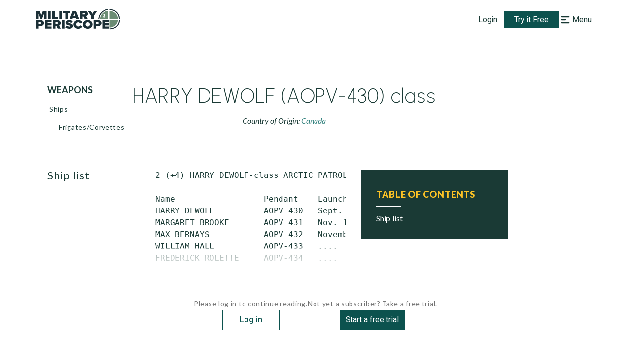

--- FILE ---
content_type: application/javascript
request_url: https://www.militaryperiscope.com/_next/static/chunks/d64684d8-804c6c9d3b4dfa93.js
body_size: 533
content:
"use strict";(self.webpackChunk_N_E=self.webpackChunk_N_E||[]).push([[6556],{53854:function(a,e,t){t.d(e,{ZES:function(){return r}});var n=t(88357);function r(a){return(0,n.w_)({tag:"svg",attr:{viewBox:"0 0 20 20",fill:"currentColor","aria-hidden":"true"},child:[{tag:"path",attr:{fillRule:"evenodd",d:"M3 5a1 1 0 011-1h12a1 1 0 110 2H4a1 1 0 01-1-1zM3 10a1 1 0 011-1h6a1 1 0 110 2H4a1 1 0 01-1-1zM3 15a1 1 0 011-1h12a1 1 0 110 2H4a1 1 0 01-1-1z",clipRule:"evenodd"}}]})(a)}}}]);
//# sourceMappingURL=d64684d8-804c6c9d3b4dfa93.js.map